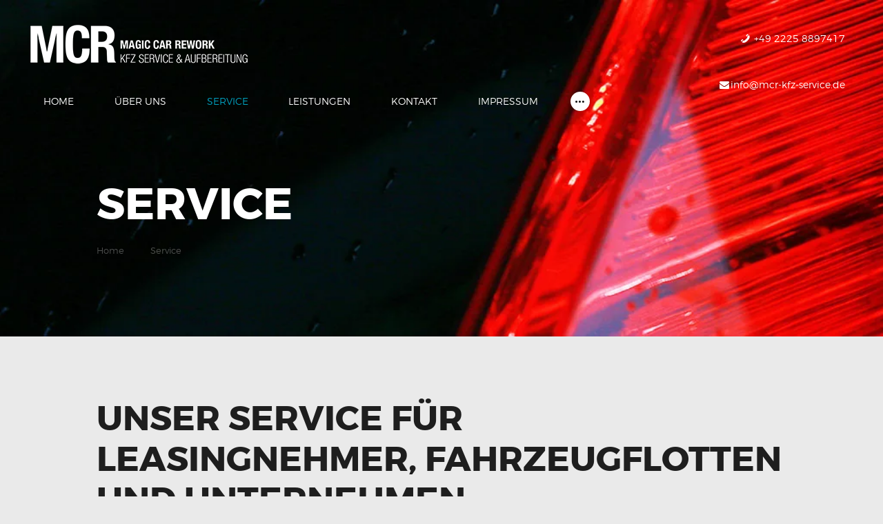

--- FILE ---
content_type: text/html; charset=UTF-8
request_url: https://mcr-kfz-service.de/service
body_size: 11752
content:
<!DOCTYPE html><html lang="de" class="no-js scheme_default"><head><meta charset="UTF-8"><meta name="viewport" content="width=device-width, initial-scale=1, maximum-scale=1"><meta name="format-detection" content="telephone=no"><link rel="profile" href="//gmpg.org/xfn/11"><link rel="pingback" href="https://mcr-kfz-service.de/xmlrpc.php"><meta name='robots' content='index, follow, max-image-preview:large, max-snippet:-1, max-video-preview:-1' /><link media="all" href="https://mcr-kfz-service.de/wp-content/cache/autoptimize/css/autoptimize_2d2019673445f643efa70de1d7a99702.css" rel="stylesheet"><title>MCR - Leistungen für Leasingnehmer, Fahrzeugflotten und Unternehmen</title><meta name="description" content="Wellness für Ihr Automobil Professionelle Fahrzeugaufbereitung ist für uns deutlich mehr, als eine schnöde Reinigung." /><link rel="canonical" href="https://mcr-kfz-service.de/service" /><meta property="og:locale" content="de_DE" /><meta property="og:type" content="article" /><meta property="og:title" content="MCR - Leistungen für Leasingnehmer, Fahrzeugflotten und Unternehmen" /><meta property="og:description" content="Wellness für Ihr Automobil Professionelle Fahrzeugaufbereitung ist für uns deutlich mehr, als eine schnöde Reinigung." /><meta property="og:url" content="https://mcr-kfz-service.de/service" /><meta property="og:site_name" content="MCR - Magic Car Rework" /><meta property="article:modified_time" content="2020-08-29T16:59:17+00:00" /><meta name="twitter:card" content="summary_large_image" /><meta name="twitter:label1" content="Geschätzte Lesezeit" /><meta name="twitter:data1" content="3 Minuten" /> <script type="application/ld+json" class="yoast-schema-graph">{"@context":"https://schema.org","@graph":[{"@type":"WebPage","@id":"https://mcr-kfz-service.de/service","url":"https://mcr-kfz-service.de/service","name":"MCR - Leistungen für Leasingnehmer, Fahrzeugflotten und Unternehmen","isPartOf":{"@id":"https://mcr-kfz-service.de/#website"},"datePublished":"2018-02-06T14:56:13+00:00","dateModified":"2020-08-29T16:59:17+00:00","description":"Wellness für Ihr Automobil Professionelle Fahrzeugaufbereitung ist für uns deutlich mehr, als eine schnöde Reinigung.","breadcrumb":{"@id":"https://mcr-kfz-service.de/service#breadcrumb"},"inLanguage":"de","potentialAction":[{"@type":"ReadAction","target":["https://mcr-kfz-service.de/service"]}]},{"@type":"BreadcrumbList","@id":"https://mcr-kfz-service.de/service#breadcrumb","itemListElement":[{"@type":"ListItem","position":1,"name":"Startseite","item":"https://mcr-kfz-service.de/"},{"@type":"ListItem","position":2,"name":"Service"}]},{"@type":"WebSite","@id":"https://mcr-kfz-service.de/#website","url":"https://mcr-kfz-service.de/","name":"MCR - Magic Car Rework","description":"KFZ Service &amp; Aufbereitung","publisher":{"@id":"https://mcr-kfz-service.de/#organization"},"potentialAction":[{"@type":"SearchAction","target":{"@type":"EntryPoint","urlTemplate":"https://mcr-kfz-service.de/?s={search_term_string}"},"query-input":{"@type":"PropertyValueSpecification","valueRequired":true,"valueName":"search_term_string"}}],"inLanguage":"de"},{"@type":"Organization","@id":"https://mcr-kfz-service.de/#organization","name":"MCR - Magic Car Rework","url":"https://mcr-kfz-service.de/","logo":{"@type":"ImageObject","inLanguage":"de","@id":"https://mcr-kfz-service.de/#/schema/logo/image/","url":"https://mcr-kfz-service.de/wp-content/uploads/2020/07/MCR_LOGO_334_p.png","contentUrl":"https://mcr-kfz-service.de/wp-content/uploads/2020/07/MCR_LOGO_334_p.png","width":329,"height":78,"caption":"MCR - Magic Car Rework"},"image":{"@id":"https://mcr-kfz-service.de/#/schema/logo/image/"}}]}</script> <link rel="alternate" type="application/rss+xml" title="MCR - Magic Car Rework &raquo; Feed" href="https://mcr-kfz-service.de/feed" /><link rel="alternate" type="application/rss+xml" title="MCR - Magic Car Rework &raquo; Kommentar-Feed" href="https://mcr-kfz-service.de/comments/feed" /><link rel="alternate" title="oEmbed (JSON)" type="application/json+oembed" href="https://mcr-kfz-service.de/wp-json/oembed/1.0/embed?url=https%3A%2F%2Fmcr-kfz-service.de%2Fservice" /><link rel="alternate" title="oEmbed (XML)" type="text/xml+oembed" href="https://mcr-kfz-service.de/wp-json/oembed/1.0/embed?url=https%3A%2F%2Fmcr-kfz-service.de%2Fservice&#038;format=xml" /><link property="stylesheet" rel='stylesheet' id='dashicons-css' href='https://mcr-kfz-service.de/wp-includes/css/dashicons.min.css?ver=6.9' type='text/css' media='all' /><link property="stylesheet" rel='stylesheet' id='autoparts-font-google_fonts-css' href='https://mcr-kfz-service.de/wp-content/cache/autoptimize/css/autoptimize_single_f6f714de6633c67df8304bee8b0e53a2.css' type='text/css' media='all' /> <script type="text/javascript" src="https://mcr-kfz-service.de/wp-includes/js/jquery/jquery.min.js?ver=3.7.1" id="jquery-core-js"></script> <script type="text/javascript" id="lvca-frontend-scripts-js-extra">var lvca_settings = {"mobile_width":"780","custom_css":""};
//# sourceURL=lvca-frontend-scripts-js-extra</script> <script></script><link rel="https://api.w.org/" href="https://mcr-kfz-service.de/wp-json/" /><link rel="alternate" title="JSON" type="application/json" href="https://mcr-kfz-service.de/wp-json/wp/v2/pages/2065" /><link rel="EditURI" type="application/rsd+xml" title="RSD" href="https://mcr-kfz-service.de/xmlrpc.php?rsd" /><meta name="generator" content="WordPress 6.9" /><link rel='shortlink' href='https://mcr-kfz-service.de/?p=2065' /> <script type="text/javascript">(function () {
                window.lvca_fs = {can_use_premium_code: false};
            })();</script> <meta name="generator" content="Powered by WPBakery Page Builder - drag and drop page builder for WordPress."/><meta name="generator" content="Powered by Slider Revolution 6.7.40 - responsive, Mobile-Friendly Slider Plugin for WordPress with comfortable drag and drop interface." /><link rel="icon" href="https://mcr-kfz-service.de/wp-content/uploads/2020/07/cropped-520_Icon_2-32x32.jpg" sizes="32x32" /><link rel="icon" href="https://mcr-kfz-service.de/wp-content/uploads/2020/07/cropped-520_Icon_2-192x192.jpg" sizes="192x192" /><link rel="apple-touch-icon" href="https://mcr-kfz-service.de/wp-content/uploads/2020/07/cropped-520_Icon_2-180x180.jpg" /><meta name="msapplication-TileImage" content="https://mcr-kfz-service.de/wp-content/uploads/2020/07/cropped-520_Icon_2-270x270.jpg" /> <script>function setREVStartSize(e){
			//window.requestAnimationFrame(function() {
				window.RSIW = window.RSIW===undefined ? window.innerWidth : window.RSIW;
				window.RSIH = window.RSIH===undefined ? window.innerHeight : window.RSIH;
				try {
					var pw = document.getElementById(e.c).parentNode.offsetWidth,
						newh;
					pw = pw===0 || isNaN(pw) || (e.l=="fullwidth" || e.layout=="fullwidth") ? window.RSIW : pw;
					e.tabw = e.tabw===undefined ? 0 : parseInt(e.tabw);
					e.thumbw = e.thumbw===undefined ? 0 : parseInt(e.thumbw);
					e.tabh = e.tabh===undefined ? 0 : parseInt(e.tabh);
					e.thumbh = e.thumbh===undefined ? 0 : parseInt(e.thumbh);
					e.tabhide = e.tabhide===undefined ? 0 : parseInt(e.tabhide);
					e.thumbhide = e.thumbhide===undefined ? 0 : parseInt(e.thumbhide);
					e.mh = e.mh===undefined || e.mh=="" || e.mh==="auto" ? 0 : parseInt(e.mh,0);
					if(e.layout==="fullscreen" || e.l==="fullscreen")
						newh = Math.max(e.mh,window.RSIH);
					else{
						e.gw = Array.isArray(e.gw) ? e.gw : [e.gw];
						for (var i in e.rl) if (e.gw[i]===undefined || e.gw[i]===0) e.gw[i] = e.gw[i-1];
						e.gh = e.el===undefined || e.el==="" || (Array.isArray(e.el) && e.el.length==0)? e.gh : e.el;
						e.gh = Array.isArray(e.gh) ? e.gh : [e.gh];
						for (var i in e.rl) if (e.gh[i]===undefined || e.gh[i]===0) e.gh[i] = e.gh[i-1];
											
						var nl = new Array(e.rl.length),
							ix = 0,
							sl;
						e.tabw = e.tabhide>=pw ? 0 : e.tabw;
						e.thumbw = e.thumbhide>=pw ? 0 : e.thumbw;
						e.tabh = e.tabhide>=pw ? 0 : e.tabh;
						e.thumbh = e.thumbhide>=pw ? 0 : e.thumbh;
						for (var i in e.rl) nl[i] = e.rl[i]<window.RSIW ? 0 : e.rl[i];
						sl = nl[0];
						for (var i in nl) if (sl>nl[i] && nl[i]>0) { sl = nl[i]; ix=i;}
						var m = pw>(e.gw[ix]+e.tabw+e.thumbw) ? 1 : (pw-(e.tabw+e.thumbw)) / (e.gw[ix]);
						newh =  (e.gh[ix] * m) + (e.tabh + e.thumbh);
					}
					var el = document.getElementById(e.c);
					if (el!==null && el) el.style.height = newh+"px";
					el = document.getElementById(e.c+"_wrapper");
					if (el!==null && el) {
						el.style.height = newh+"px";
						el.style.display = "block";
					}
				} catch(e){
					console.log("Failure at Presize of Slider:" + e)
				}
			//});
		  };</script> <style type="text/css" data-type="vc_shortcodes-custom-css">.vc_custom_1595945310626{background-image: url(https://mcr-kfz-service.de/wp-content/uploads/2020/07/Header_2.jpg?id=2466) !important;}</style><noscript><style>.wpb_animate_when_almost_visible { opacity: 1; }</style></noscript></head><body class="wp-singular page-template-default page page-id-2065 wp-theme-autoparts wp-child-theme-autoparts-child ua_chrome body_tag scheme_default blog_mode_page body_style_wide is_single sidebar_hide expand_content header_style_header-custom-1047 header_position_default menu_style_top no_layout wpb-js-composer js-comp-ver-8.6.1 vc_responsive"><div class="body_wrap"><div class="page_wrap"><header class="top_panel top_panel_custom top_panel_custom_1047 top_panel_custom_header-1 with_bg_image autoparts_inline_546714428 scheme_default"><div class="vc_row wpb_row vc_row-fluid sc_layouts_row sc_layouts_row_type_narrow sc_layouts_row_fixed scheme_dark"><div class="wpb_column vc_column_container vc_col-sm-9 sc_layouts_column sc_layouts_column_align_left sc_layouts_column_icons_position_left"><div class="vc_column-inner"><div class="wpb_wrapper"><div class="sc_layouts_item"><a href="https://mcr-kfz-service.de/" id="sc_layouts_logo_886961725" class="sc_layouts_logo sc_layouts_logo_default"><noscript><img class="logo_image" src="https://mcr-kfz-service.de/wp-content/uploads/2020/07/MCR_LOGO_334_n.png" alt="" width="329" height="78"></noscript><img class="lazyload logo_image" src='data:image/svg+xml,%3Csvg%20xmlns=%22http://www.w3.org/2000/svg%22%20viewBox=%220%200%20329%2078%22%3E%3C/svg%3E' data-src="https://mcr-kfz-service.de/wp-content/uploads/2020/07/MCR_LOGO_334_n.png" alt="" width="329" height="78"></a></div><div class="sc_layouts_item"><nav id="sc_layouts_menu_136997746" class="sc_layouts_menu sc_layouts_menu_default menu_hover_fade hide_on_mobile" data-animation-in="fadeInUpSmall" data-animation-out="fadeOutDownSmall"><ul id="menu-main-menu" class="sc_layouts_menu_nav"><li id="menu-item-2685" class="menu-item menu-item-type-post_type menu-item-object-page menu-item-home menu-item-2685"><a href="https://mcr-kfz-service.de/"><span>Home</span></a></li><li id="menu-item-671" class="menu-item menu-item-type-post_type menu-item-object-page menu-item-671"><a href="https://mcr-kfz-service.de/ueber-uns"><span>Über Uns</span></a></li><li id="menu-item-2157" class="menu-item menu-item-type-post_type menu-item-object-page current-menu-item page_item page-item-2065 current_page_item menu-item-2157"><a href="https://mcr-kfz-service.de/service" aria-current="page"><span>Service</span></a></li><li id="menu-item-2659" class="menu-item menu-item-type-post_type menu-item-object-page menu-item-2659"><a href="https://mcr-kfz-service.de/leistungen"><span>Leistungen</span></a></li><li id="menu-item-2465" class="menu-item menu-item-type-post_type menu-item-object-page menu-item-2465"><a href="https://mcr-kfz-service.de/kontakt"><span>Kontakt</span></a></li><li id="menu-item-2660" class="menu-item menu-item-type-post_type menu-item-object-page menu-item-2660"><a href="https://mcr-kfz-service.de/impressum"><span>Impressum</span></a></li><li id="menu-item-2661" class="menu-item menu-item-type-post_type menu-item-object-page menu-item-2661"><a href="https://mcr-kfz-service.de/mcr-kfz-service-datenschutzerklaerung"><span>Datenschutz</span></a></li></ul></nav><div class="sc_layouts_iconed_text sc_layouts_menu_mobile_button"> <a class="sc_layouts_item_link sc_layouts_iconed_text_link" href="#"> <span class="sc_layouts_item_icon sc_layouts_iconed_text_icon trx_addons_icon-menu"></span> </a></div></div></div></div></div><div class="wpb_column vc_column_container vc_col-sm-3 sc_layouts_column sc_layouts_column_align_right sc_layouts_column_icons_position_left"><div class="vc_column-inner"><div class="wpb_wrapper"><div class="sc_layouts_item"><div id="sc_layouts_iconed_text_1535738083" class="sc_layouts_iconed_text"><a href="tel:+49%202225%208897417" class="sc_layouts_item_link sc_layouts_iconed_text_link"><span class="sc_layouts_item_icon sc_layouts_iconed_text_icon icon-6"></span><span class="sc_layouts_item_details sc_layouts_iconed_text_details"><span class="sc_layouts_item_details_line2 sc_layouts_iconed_text_line2">+49 2225 8897417</span></span></a></div></div><div class="sc_layouts_item"><div id="sc_layouts_iconed_text_309307373" class="sc_layouts_iconed_text"><a href="mailto:%20info@mcr-kfz-service.de" class="sc_layouts_item_link sc_layouts_iconed_text_link"><span class="sc_layouts_item_icon sc_layouts_iconed_text_icon icon-mail"></span><span class="sc_layouts_item_details sc_layouts_iconed_text_details"><span class="sc_layouts_item_details_line2 sc_layouts_iconed_text_line2">info@mcr-kfz-service.de</span></span></a></div></div></div></div></div></div><div class="vc_row wpb_row vc_row-fluid"><div class="wpb_column vc_column_container vc_col-sm-12 sc_layouts_column_icons_position_left"><div class="vc_column-inner"><div class="wpb_wrapper"><div id="sc_content_1683888943"
 class="sc_content color_style_default scheme_dark sc_content_default sc_float_center sc_content_width_1_1"><div class="sc_content_container"><div class="vc_empty_space  hide_on_tablet"   style="height: 4.8em"><span class="vc_empty_space_inner"></span></div><div class="sc_layouts_item"><div id="sc_layouts_title_1117391573" class="sc_layouts_title"><div class="sc_layouts_title_title"><h1 class="sc_layouts_title_caption">Service</h1></div><div class="sc_layouts_title_breadcrumbs"><div class="breadcrumbs"><a class="breadcrumbs_item home" href="https://mcr-kfz-service.de/">Home</a><span class="breadcrumbs_delimiter"></span><span class="breadcrumbs_item current">Service</span></div></div></div></div><div class="vc_empty_space  hide_on_mobile"   style="height: 6.2em"><span class="vc_empty_space_inner"></span></div></div></div></div></div></div></div></header><div class="menu_mobile_overlay"></div><div class="menu_mobile menu_mobile_fullscreen scheme_dark"><div class="menu_mobile_inner"> <a class="menu_mobile_close icon-cancel"></a><a class="sc_layouts_logo" href="https://mcr-kfz-service.de/"><noscript><img src="//mcr-kfz-service.de/wp-content/uploads/2020/07/MCR_LOGO_334_p.png" alt="img" width="329" height="78"></noscript><img class="lazyload" src='data:image/svg+xml,%3Csvg%20xmlns=%22http://www.w3.org/2000/svg%22%20viewBox=%220%200%20329%2078%22%3E%3C/svg%3E' data-src="//mcr-kfz-service.de/wp-content/uploads/2020/07/MCR_LOGO_334_p.png" alt="img" width="329" height="78"></a><nav class="menu_mobile_nav_area"><ul id="menu_mobile" class=" menu_mobile_nav"><li id="menu_mobile-item-2789" class="menu-item menu-item-type-post_type menu-item-object-page menu-item-home menu-item-2789"><a href="https://mcr-kfz-service.de/"><span>Home</span></a></li><li id="menu_mobile-item-2785" class="menu-item menu-item-type-post_type menu-item-object-page menu-item-2785"><a href="https://mcr-kfz-service.de/ueber-uns"><span>Über Uns</span></a></li><li id="menu_mobile-item-2783" class="menu-item menu-item-type-post_type menu-item-object-page menu-item-2783"><a href="https://mcr-kfz-service.de/leistungen"><span>Leistungen</span></a></li><li id="menu_mobile-item-2784" class="menu-item menu-item-type-post_type menu-item-object-page current-menu-item page_item page-item-2065 current_page_item menu-item-2784"><a href="https://mcr-kfz-service.de/service" aria-current="page"><span>Service</span></a></li><li id="menu_mobile-item-2786" class="menu-item menu-item-type-post_type menu-item-object-page menu-item-2786"><a href="https://mcr-kfz-service.de/kontakt"><span>Kontakt</span></a></li><li id="menu_mobile-item-2787" class="menu-item menu-item-type-post_type menu-item-object-page menu-item-2787"><a href="https://mcr-kfz-service.de/impressum"><span>Impressum</span></a></li><li id="menu_mobile-item-2788" class="menu-item menu-item-type-post_type menu-item-object-page menu-item-2788"><a href="https://mcr-kfz-service.de/mcr-kfz-service-datenschutzerklaerung"><span>Datenschutz</span></a></li></ul></nav><div class="search_wrap search_style_normal search_mobile"><div class="search_form_wrap"><form role="search" method="get" class="search_form" action="https://mcr-kfz-service.de/"> <input type="text" class="search_field" placeholder="Search" value="" name="s"> <button type="submit" class="search_submit trx_addons_icon-search"></button></form></div></div></div></div><div class="page_content_wrap scheme_default"><div class="content_wrap"><div class="content"><article id="post-2065" class="post_item_single post_type_page post-2065 page type-page status-publish hentry"><div class="post_content entry-content"><div class="wpb-content-wrapper"><div class="vc_row wpb_row vc_row-fluid"><div class="wpb_column vc_column_container vc_col-sm-12 sc_layouts_column_icons_position_left"><div class="vc_column-inner"><div class="wpb_wrapper"><div class="wpb_text_column wpb_content_element" ><div class="wpb_wrapper"><h2>Unser Service für Leasingnehmer, Fahrzeugflotten und Unternehmen</h2><h5>Vernachlässigen Sie nicht Ihr Kerngeschäft!</h5><p>Als erfahrener Subunternehmer für diverse Autohäuser und KFZ-Großhändler unterstützen wir Sie kompetent in der Aufbereitung und Pflege Ihres Fuhrparks. So können Sie Ihr Leistungsangebot erweitern, gleichzeitig sparen Sie Ressourcen und pflegen Ihre Investitionen.</p><h5>Wellness für Ihr Automobil</h5><p>Wir arbeiten aus Liebe zum Auto. Daher ist professionelle Fahrzeugaufbereitung für uns deutlich mehr, als eine schnöde Reinigung. Für den vollendeten Fahrgenuss investieren wir Handarbeit und verwenden hochwertige Pflegeprodukte. Regelmäßig durchgeführt, können Sie auf diese Weise den Wert Ihres Lieblings erhalten und seine Lebensdauer verlängern.</p><h5 class="vc_empty_space hide_on_tablet"><strong><span style="color: #ff0000;">Nehmen Sie jetzt Kontakt auf:  +49 2225 8897417</span></strong><br /> <span style="color: #ff0000;">Wir machen Ihnen umgehend ein Angebot.</span></h5></div></div><div class="vc_empty_space"   style="height: 120px"><span class="vc_empty_space_inner"></span></div></div></div></div></div><div class="vc_row wpb_row vc_row-fluid"><div class="wpb_column vc_column_container vc_col-sm-12 sc_layouts_column_icons_position_left"><div class="vc_column-inner"><div class="wpb_wrapper"><div class="vc_separator wpb_content_element vc_separator_align_center vc_sep_width_100 vc_sep_pos_align_center vc_separator_no_text vc_sep_color_grey wpb_content_element  wpb_content_element" ><span class="vc_sep_holder vc_sep_holder_l"><span class="vc_sep_line"></span></span><span class="vc_sep_holder vc_sep_holder_r"><span class="vc_sep_line"></span></span></div></div></div></div></div><div class="vc_row wpb_row vc_row-fluid"><div class="wpb_column vc_column_container vc_col-sm-6 sc_layouts_column_icons_position_left"><div class="vc_column-inner"><div class="wpb_wrapper"><div class="wpb_text_column wpb_content_element" ><div class="wpb_wrapper"><h2>MCR Leistungen</h2><p>&nbsp;</p><ul class="trx_addons_list_custom"><li><a href="https://mcr-kfz-service.de/services/smart-spot-repair">Smart- &amp; Spot Repair</a></li><li><a href="https://mcr-kfz-service.de/services/lackreparaturen-lackaufbereitung">Lackaufbereitung</a></li><li><a href="https://mcr-kfz-service.de/services/lederlackierung-lederreparatur">Lederlackierung &amp; -reparatur</a></li><li><a href="https://mcr-kfz-service.de/services/rad-felgenreparatur">Rad- &amp; Felgenreparatur</a></li><li><a href="https://mcr-kfz-service.de/services/scheibentoenung">Scheibentönung</a></li></ul></div></div><div class="vc_empty_space"   style="height: 80px"><span class="vc_empty_space_inner"></span></div></div></div></div><div class="wpb_column vc_column_container vc_col-sm-6 sc_layouts_column_icons_position_left"><div class="vc_column-inner"><div class="wpb_wrapper"><div class="wpb_text_column wpb_content_element" ><div class="wpb_wrapper"><h2>EXTRA Leistungen</h2><p>&nbsp;</p><ul class="trx_addons_list_custom"><li><a href="https://mcr-kfz-service.de/services/lackversiegelung-nano-oder-teflon">Lackversiegelung: Nano oder Teflon</a></li><li><a href="https://mcr-kfz-service.de/services/fahrzeughimmelreinigung">Fahrzeughimmelreinigung</a></li><li><a href="https://mcr-kfz-service.de/services/teppichreinigung">Teppichreinigung</a></li><li><a href="https://mcr-kfz-service.de/services/polsterreinigung">Polsterreinigung</a></li><li><a href="https://mcr-kfz-service.de/services/autowaesche-und-politur">Autowäsche und -politur</a></li><li><a href="https://mcr-kfz-service.de/services/ozonbehandlung">Ozonbehandlung</a></li></ul></div></div><div class="vc_empty_space"   style="height: 80px"><span class="vc_empty_space_inner"></span></div></div></div></div></div><div class="vc_row wpb_row vc_row-fluid"><div class="wpb_column vc_column_container vc_col-sm-12 sc_layouts_column_icons_position_left"><div class="vc_column-inner"><div class="wpb_wrapper"><div class="vc_empty_space  height_tiny"   style="height: 32px"><span class="vc_empty_space_inner"></span></div></div></div></div></div><div data-vc-full-width="true" data-vc-full-width-temp="true" data-vc-full-width-init="false" data-vc-stretch-content="true" class="vc_row wpb_row vc_row-fluid vc_custom_1595945310626 vc_row-has-fill vc_row-no-padding"><div class="wpb_column vc_column_container vc_col-sm-12 sc_layouts_column_icons_position_left"><div class="vc_column-inner"><div class="wpb_wrapper"><div class="vc_empty_space  height_large"   style="height: 32px"><span class="vc_empty_space_inner"></span></div><div id="sc_title_38174042"
 class="sc_title color_style_link2 sc_title_default"><h1 class="sc_item_title sc_title_title sc_align_center sc_item_title_style_default sc_item_title_tag">MCR PAKETE IM ÜBERBLICK</h1></div><div class="vc_empty_space  height_large"   style="height: 32px"><span class="vc_empty_space_inner"></span></div></div></div></div></div><div class="vc_row-full-width vc_clearfix"></div><div class="vc_row wpb_row vc_row-fluid"><div class="wpb_column vc_column_container vc_col-sm-12 sc_layouts_column_icons_position_left"><div class="vc_column-inner"><div class="wpb_wrapper"><div class="vc_empty_space  height_large"   style="height: 0px"><span class="vc_empty_space_inner"></span></div><div id="sc_title_1394499706"
 class="sc_title color_style_default sc_title_default"><h3 class="sc_item_title sc_title_title sc_align_center sc_item_title_style_default sc_item_title_tag">STANDARD</h3></div><div id="sc_table_893647270_wrap" class="sc_table_wrap"><div id="sc_table_893647270"
 class="sc_table sc_table_default" style="width:100%;"></p><table summary="Table example" cellspacing="0"><tbody><tr><th>#</th><th>Anzahl / Einheit</th><th style="text-align: left;">Bezeichnung</th><th style="text-align: right;">Einzelpreis</th></tr><tr><td style="text-align: center;">1</td><td style="text-align: center;">1 / Stk.</td><td style="text-align: left;"><strong>Standard</strong> / Innen- & Aussenreinigung / kleine Fahrzeuge</td><td style="text-align: right;">ab 65,00 €</td></tr><tr><td style="text-align: center;">2</td><td style="text-align: center;">1 / Stk.</td><td style="text-align: left;"><strong>Standard</strong> / Innen- & Aussenreinigung / mittelgroße Fahrzeuge</td><td style="text-align: right;">ab 85,00 €</td></tr><tr><td style="text-align: center;">3</td><td style="text-align: center;">1 / Stk.</td><td style="text-align: left;"><strong>Standard</strong> / Innen- & Aussenreinigung / SUVs und Nutzfahrzeuge</td><td style="text-align: right;">ab 130,00 €</td></tr></tbody></table><p></div></div><div class="vc_empty_space  height_medium"   style="height: 0px"><span class="vc_empty_space_inner"></span></div><div id="sc_title_953068190"
 class="sc_title color_style_default sc_title_default"><h3 class="sc_item_title sc_title_title sc_align_center sc_item_title_style_default sc_item_title_tag">KOMPETTAUFBEREITUNG</h3></div><div id="sc_table_1436283100_wrap" class="sc_table_wrap"><div id="sc_table_1436283100"
 class="sc_table sc_table_default" style="width:100%;"></p><table summary="Table example" cellspacing="0"><tbody><tr><th>#</th><th>Anzahl / Einheit</th><th style="text-align: left;">Bezeichnung</th><th style="text-align: right;">Einzelpreis</th></tr><tr><td style="text-align: center;">1</td><td style="text-align: center;">1 / Stk.</td><td style="text-align: left;"><strong>Komplettaufbereitung</strong> / inkl. Politur / kleine Fahrzeuge</td><td style="text-align: right;">ab 140,00 €</td></tr><tr><td style="text-align: center;">2</td><td style="text-align: center;">1 / Stk.</td><td style="text-align: left;"><strong>Komplettaufbereitung</strong> / inkl. Politur / mittelgroße Fahrzeuge</td><td style="text-align: right;">ab 180,00 €</td></tr><tr><td style="text-align: center;">3</td><td style="text-align: center;">1 / Stk.</td><td style="text-align: left;"><strong>Komplettaufbereitung</strong> / inkl. Politur / SUVs und Nutzfahrzeuge</td><td style="text-align: right;">ab 240,00 €</td></tr></tbody></table><p></div></div><div class="vc_empty_space  height_medium"   style="height: 0px"><span class="vc_empty_space_inner"></span></div><div id="sc_title_503691599"
 class="sc_title color_style_default sc_title_default"><h3 class="sc_item_title sc_title_title sc_align_center sc_item_title_style_default sc_item_title_tag">EXTRA LEISTUNGEN</h3></div><div id="sc_table_729581903_wrap" class="sc_table_wrap"><div id="sc_table_729581903"
 class="sc_table sc_table_default" style="width:100%;"></p><table summary="Table example" cellspacing="0"><tbody><tr><th>#</th><th>Anzahl / Einheit</th><th style="text-align: left;">Bezeichnung</th><th style="text-align: right;">Einzelpreis</th></tr><tr><td style="text-align: center;">1</td><td style="text-align: center;">1 / Stk.</td><td style="text-align: left;"><strong>Keramik Lackbeschichtung</strong> / MCR Exklusiv Spezial</td><td style="text-align: right;">Preis auf Anfrage</td></tr><tr><td style="text-align: center;">2</td><td style="text-align: center;">1 / Stk.</td><td style="text-align: left;"><strong>Swisswax</strong> / MCR Exklusiv (Waschversiegelung)</td><td style="text-align: right;">ab 600,00 €</td></tr><tr><td style="text-align: center;">3</td><td style="text-align: center;">1 / Stk.</td><td style="text-align: left;"><strong>Ozonbehandlung</strong> / zur Geruchsbeseitigung</td><td style="text-align: right;">70,00 €</td></tr></tbody></table><p></div></div></div></div></div></div></div></div></article></div></div><div class="content_container"></div></div><footer class="footer_wrap footer_custom footer_custom_756 footer_custom_footer scheme_dark"><div class="vc_row wpb_row vc_row-fluid"><div class="wpb_column vc_column_container vc_col-sm-12 sc_layouts_column_icons_position_left"><div class="vc_column-inner"><div class="wpb_wrapper"><div id="sc_content_20109735"
 class="sc_content color_style_default sc_content_default sc_float_center sc_content_width_1_1"><div class="sc_content_container"><div class="vc_empty_space"   style="height: 5.75em"><span class="vc_empty_space_inner"></span></div><div class="vc_row wpb_row vc_inner vc_row-fluid vc_row-o-equal-height vc_row-flex"><div class="wpb_column vc_column_container vc_col-sm-4 sc_layouts_column_icons_position_left"><div class="vc_column-inner vc_custom_1496661491822"><div class="wpb_wrapper"><div  class="wpb_single_image wpb_content_element vc_align_left wpb_content_element"><figure class="wpb_wrapper vc_figure"><div class="vc_single_image-wrapper   vc_box_border_grey"><noscript><img width="290" height="146" src="https://mcr-kfz-service.de/wp-content/uploads/2020/07/MCR-Magic-Car-Rework.png" class="vc_single_image-img attachment-medium" alt="" title="MCR-Magic-Car-Rework" decoding="async" /></noscript><img width="290" height="146" src='data:image/svg+xml,%3Csvg%20xmlns=%22http://www.w3.org/2000/svg%22%20viewBox=%220%200%20290%20146%22%3E%3C/svg%3E' data-src="https://mcr-kfz-service.de/wp-content/uploads/2020/07/MCR-Magic-Car-Rework.png" class="lazyload vc_single_image-img attachment-medium" alt="" title="MCR-Magic-Car-Rework" decoding="async" /></div></figure></div></div></div></div><div class="wpb_column vc_column_container vc_col-sm-4 sc_layouts_column_icons_position_left"><div class="vc_column-inner"><div class="wpb_wrapper"><div  class="vc_wp_custommenu wpb_content_element"><div class="widget widget_nav_menu"><h2 class="widgettitle">Hauptmenü</h2><div class="menu-main-menu-container"><ul id="menu-main-menu-1" class="menu"><li class="menu-item menu-item-type-post_type menu-item-object-page menu-item-home menu-item-2685"><a href="https://mcr-kfz-service.de/">Home</a></li><li class="menu-item menu-item-type-post_type menu-item-object-page menu-item-671"><a href="https://mcr-kfz-service.de/ueber-uns">Über Uns</a></li><li class="menu-item menu-item-type-post_type menu-item-object-page current-menu-item page_item page-item-2065 current_page_item menu-item-2157"><a href="https://mcr-kfz-service.de/service" aria-current="page">Service</a></li><li class="menu-item menu-item-type-post_type menu-item-object-page menu-item-2659"><a href="https://mcr-kfz-service.de/leistungen">Leistungen</a></li><li class="menu-item menu-item-type-post_type menu-item-object-page menu-item-2465"><a href="https://mcr-kfz-service.de/kontakt">Kontakt</a></li><li class="menu-item menu-item-type-post_type menu-item-object-page menu-item-2660"><a href="https://mcr-kfz-service.de/impressum">Impressum</a></li><li class="menu-item menu-item-type-post_type menu-item-object-page menu-item-2661"><a href="https://mcr-kfz-service.de/mcr-kfz-service-datenschutzerklaerung">Datenschutz</a></li></ul></div></div></div></div></div></div><div class="wpb_column vc_column_container vc_col-sm-4 sc_layouts_column_icons_position_left"><div class="vc_column-inner"><div class="wpb_wrapper"><div class="sc_layouts_item"><div id="widget_contacts_1630112298" class="widget_area sc_widget_contacts vc_widget_contacts wpb_content_element"><aside id="widget_contacts_1630112298_widget" class="widget widget_contacts"><h5 class="widget_title">Werkstattsanschrift:</h5><div class="contacts_wrap"><div class="contacts_info"><span class="contacts_address">Bergerwiesenstrasse 4 <br> D-53340 Meckenheim</span><span class="contacts_email"><a href="mailto:&#105;&#110;&#102;o&#64;mc&#114;-kf&#122;&#45;&#115;&#101;rvi&#99;e.de">&#105;n&#102;&#111;&#64;&#109;&#99;&#114;&#45;kf&#122;-&#115;er&#118;i&#99;e&#46;de</a></span><span class="contacts_phone"><a href="tel:+49 2225 8897417">+49 2225 8897417</a></span></div></div></aside></div></div></div></div></div></div><div class="vc_empty_space"   style="height: 6.2em"><span class="vc_empty_space_inner"></span></div></div></div></div></div></div></div><div class="vc_row wpb_row vc_row-fluid vc_custom_1496664108134 vc_row-has-fill"><div class="wpb_column vc_column_container vc_col-sm-12 sc_layouts_column_icons_position_left"><div class="vc_column-inner"><div class="wpb_wrapper"><div id="sc_content_363086873"
 class="sc_content color_style_default sc_content_default sc_float_center sc_content_width_1_1"><div class="sc_content_container"><div class="vc_empty_space"   style="height: 3.3em"><span class="vc_empty_space_inner"></span></div><div class="wpb_text_column wpb_content_element" ><div class="wpb_wrapper"><p style="text-align: center;">2020 © MCR - Magic Car Rework / KFZ SERVICE &amp; AUFBEREITUNG</p></div></div><div class="vc_empty_space"   style="height: 3.4em"><span class="vc_empty_space_inner"></span></div></div></div></div></div></div></div></footer></div></div> <script>window.RS_MODULES = window.RS_MODULES || {};
			window.RS_MODULES.modules = window.RS_MODULES.modules || {};
			window.RS_MODULES.waiting = window.RS_MODULES.waiting || [];
			window.RS_MODULES.defered = true;
			window.RS_MODULES.moduleWaiting = window.RS_MODULES.moduleWaiting || {};
			window.RS_MODULES.type = 'compiled';</script> <script type="speculationrules">{"prefetch":[{"source":"document","where":{"and":[{"href_matches":"/*"},{"not":{"href_matches":["/wp-*.php","/wp-admin/*","/wp-content/uploads/*","/wp-content/*","/wp-content/plugins/*","/wp-content/themes/autoparts-child/*","/wp-content/themes/autoparts/*","/*\\?(.+)"]}},{"not":{"selector_matches":"a[rel~=\"nofollow\"]"}},{"not":{"selector_matches":".no-prefetch, .no-prefetch a"}}]},"eagerness":"conservative"}]}</script> <script>var ajaxRevslider;function rsCustomAjaxContentLoadingFunction(){ajaxRevslider=function(obj){var content='',data={action:'revslider_ajax_call_front',client_action:'get_slider_html',token:'e9f48fc049',type:obj.type,id:obj.id,aspectratio:obj.aspectratio};jQuery.ajax({type:'post',url:'https://mcr-kfz-service.de/wp-admin/admin-ajax.php',dataType:'json',data:data,async:false,success:function(ret,textStatus,XMLHttpRequest){if(ret.success==true)content=ret.data;},error:function(e){console.log(e);}});return content;};var ajaxRemoveRevslider=function(obj){return jQuery(obj.selector+' .rev_slider').revkill();};if(jQuery.fn.tpessential!==undefined)if(typeof(jQuery.fn.tpessential.defaults)!=='undefined')jQuery.fn.tpessential.defaults.ajaxTypes.push({type:'revslider',func:ajaxRevslider,killfunc:ajaxRemoveRevslider,openAnimationSpeed:0.3});}var rsCustomAjaxContent_Once=false;if(document.readyState==="loading")document.addEventListener('readystatechange',function(){if((document.readyState==="interactive"||document.readyState==="complete")&&!rsCustomAjaxContent_Once){rsCustomAjaxContent_Once=true;rsCustomAjaxContentLoadingFunction();}});else{rsCustomAjaxContent_Once=true;rsCustomAjaxContentLoadingFunction();}</script><noscript><style>.lazyload{display:none;}</style></noscript><script data-noptimize="1">window.lazySizesConfig=window.lazySizesConfig||{};window.lazySizesConfig.loadMode=1;</script><script async data-noptimize="1" src='https://mcr-kfz-service.de/wp-content/plugins/autoptimize/classes/external/js/lazysizes.min.js?ao_version=3.1.14'></script> <script type="text/javascript" id="trx_addons-js-extra">var TRX_ADDONS_STORAGE = {"ajax_url":"https://mcr-kfz-service.de/wp-admin/admin-ajax.php","ajax_nonce":"9f63a20765","site_url":"https://mcr-kfz-service.de","post_id":"2065","vc_edit_mode":"0","popup_engine":"magnific","animate_inner_links":"0","user_logged_in":"0","email_mask":"^([a-zA-Z0-9_\\-]+\\.)*[a-zA-Z0-9_\\-]+@[a-z0-9_\\-]+(\\.[a-z0-9_\\-]+)*\\.[a-z]{2,6}$","msg_ajax_error":"Invalid server answer!","msg_magnific_loading":"Loading image","msg_magnific_error":"Error loading image","msg_error_like":"Error saving your like! Please, try again later.","msg_field_name_empty":"The name can't be empty","msg_field_email_empty":"Too short (or empty) email address","msg_field_email_not_valid":"Invalid email address","msg_field_text_empty":"The message text can't be empty","msg_search_error":"Search error! Try again later.","msg_send_complete":"Send message complete!","msg_send_error":"Transmit failed!","ajax_views":"","menu_cache":[".menu_mobile_inner \u003E nav \u003E ul"],"login_via_ajax":"1","msg_login_empty":"The Login field can't be empty","msg_login_long":"The Login field is too long","msg_password_empty":"The password can't be empty and shorter then 4 characters","msg_password_long":"The password is too long","msg_login_success":"Login success! The page should be reloaded in 3 sec.","msg_login_error":"Login failed!","msg_not_agree":"Please, read and check 'Terms and Conditions'","msg_email_long":"E-mail address is too long","msg_email_not_valid":"E-mail address is invalid","msg_password_not_equal":"The passwords in both fields are not equal","msg_registration_success":"Registration success! Please log in!","msg_registration_error":"Registration failed!","msg_sc_googlemap_not_avail":"Googlemap service is not available","msg_sc_googlemap_geocoder_error":"Error while geocode address"};
//# sourceURL=trx_addons-js-extra</script> <script type="text/javascript" id="autoparts-init-js-extra">var AUTOPARTS_STORAGE = {"ajax_url":"https://mcr-kfz-service.de/wp-admin/admin-ajax.php","ajax_nonce":"9f63a20765","site_url":"https://mcr-kfz-service.de","theme_url":"https://mcr-kfz-service.de/wp-content/themes/autoparts","site_scheme":"scheme_default","user_logged_in":"","mobile_layout_width":"767","mobile_device":"","menu_side_stretch":"1","menu_side_icons":"1","background_video":"","use_mediaelements":"1","comment_maxlength":"1000","admin_mode":"","email_mask":"^([a-zA-Z0-9_\\-]+\\.)*[a-zA-Z0-9_\\-]+@[a-z0-9_\\-]+(\\.[a-z0-9_\\-]+)*\\.[a-z]{2,6}$","strings":{"ajax_error":"Invalid server answer!","error_global":"Error data validation!","name_empty":"The name can&#039;t be empty","name_long":"Too long name","email_empty":"Too short (or empty) email address","email_long":"Too long email address","email_not_valid":"Invalid email address","text_empty":"The message text can&#039;t be empty","text_long":"Too long message text","msg_i_agree_error":"Please accept the terms of our Privacy Policy."},"alter_link_color":"#1e1e1e","button_hover":"default"};
//# sourceURL=autoparts-init-js-extra</script> <script type="text/javascript" id="mediaelement-core-js-before">var mejsL10n = {"language":"de","strings":{"mejs.download-file":"Datei herunterladen","mejs.install-flash":"Du verwendest einen Browser, der nicht den Flash-Player aktiviert oder installiert hat. Bitte aktiviere dein Flash-Player-Plugin oder lade die neueste Version von https://get.adobe.com/flashplayer/ herunter","mejs.fullscreen":"Vollbild","mejs.play":"Wiedergeben","mejs.pause":"Pausieren","mejs.time-slider":"Zeit-Schieberegler","mejs.time-help-text":"Benutze die Pfeiltasten Links/Rechts, um 1\u00a0Sekunde vor- oder zur\u00fcckzuspringen. Mit den Pfeiltasten Hoch/Runter kannst du um 10\u00a0Sekunden vor- oder zur\u00fcckspringen.","mejs.live-broadcast":"Live-\u00dcbertragung","mejs.volume-help-text":"Pfeiltasten Hoch/Runter benutzen, um die Lautst\u00e4rke zu regeln.","mejs.unmute":"Lautschalten","mejs.mute":"Stummschalten","mejs.volume-slider":"Lautst\u00e4rkeregler","mejs.video-player":"Video-Player","mejs.audio-player":"Audio-Player","mejs.captions-subtitles":"Untertitel","mejs.captions-chapters":"Kapitel","mejs.none":"Keine","mejs.afrikaans":"Afrikaans","mejs.albanian":"Albanisch","mejs.arabic":"Arabisch","mejs.belarusian":"Wei\u00dfrussisch","mejs.bulgarian":"Bulgarisch","mejs.catalan":"Katalanisch","mejs.chinese":"Chinesisch","mejs.chinese-simplified":"Chinesisch (vereinfacht)","mejs.chinese-traditional":"Chinesisch (traditionell)","mejs.croatian":"Kroatisch","mejs.czech":"Tschechisch","mejs.danish":"D\u00e4nisch","mejs.dutch":"Niederl\u00e4ndisch","mejs.english":"Englisch","mejs.estonian":"Estnisch","mejs.filipino":"Filipino","mejs.finnish":"Finnisch","mejs.french":"Franz\u00f6sisch","mejs.galician":"Galicisch","mejs.german":"Deutsch","mejs.greek":"Griechisch","mejs.haitian-creole":"Haitianisch-Kreolisch","mejs.hebrew":"Hebr\u00e4isch","mejs.hindi":"Hindi","mejs.hungarian":"Ungarisch","mejs.icelandic":"Isl\u00e4ndisch","mejs.indonesian":"Indonesisch","mejs.irish":"Irisch","mejs.italian":"Italienisch","mejs.japanese":"Japanisch","mejs.korean":"Koreanisch","mejs.latvian":"Lettisch","mejs.lithuanian":"Litauisch","mejs.macedonian":"Mazedonisch","mejs.malay":"Malaiisch","mejs.maltese":"Maltesisch","mejs.norwegian":"Norwegisch","mejs.persian":"Persisch","mejs.polish":"Polnisch","mejs.portuguese":"Portugiesisch","mejs.romanian":"Rum\u00e4nisch","mejs.russian":"Russisch","mejs.serbian":"Serbisch","mejs.slovak":"Slowakisch","mejs.slovenian":"Slowenisch","mejs.spanish":"Spanisch","mejs.swahili":"Suaheli","mejs.swedish":"Schwedisch","mejs.tagalog":"Tagalog","mejs.thai":"Thai","mejs.turkish":"T\u00fcrkisch","mejs.ukrainian":"Ukrainisch","mejs.vietnamese":"Vietnamesisch","mejs.welsh":"Walisisch","mejs.yiddish":"Jiddisch"}};
//# sourceURL=mediaelement-core-js-before</script> <script type="text/javascript" id="mediaelement-js-extra">var _wpmejsSettings = {"pluginPath":"/wp-includes/js/mediaelement/","classPrefix":"mejs-","stretching":"responsive","audioShortcodeLibrary":"mediaelement","videoShortcodeLibrary":"mediaelement"};
//# sourceURL=mediaelement-js-extra</script> <script></script><a href="#" class="trx_addons_scroll_to_top trx_addons_icon-up" title="Scroll to top"></a><style type="text/css" id="trx_addons-inline-styles-inline-css">.autoparts_inline_546714428{background-image: url(https://mcr-kfz-service.de/wp-content/uploads/2020/07/Header_1.jpg);}.vc_custom_1496664108134{background-color: #121212 !important;}.vc_custom_1496661491822{padding-top: 8px !important;}</style> <script defer src="https://mcr-kfz-service.de/wp-content/cache/autoptimize/js/autoptimize_79ea3faaf4ad1cec0f249874e8160beb.js"></script></body></html>

--- FILE ---
content_type: text/css
request_url: https://mcr-kfz-service.de/wp-content/cache/autoptimize/css/autoptimize_single_f6f714de6633c67df8304bee8b0e53a2.css
body_size: 552
content:
@font-face{font-family:"Ubuntu";font-weight:300;font-style:normal;font-display:swap;src:local('Ubuntu Light'),local('Ubuntu-Light'),url(//mcr-kfz-service.de/wp-content/uploads/sgf-css/4iCv6KVjbNBYlgoC1CzjsGyNPYZvgw.woff2) format('woff2'),url(//mcr-kfz-service.de/wp-content/uploads/sgf-css/4iCv6KVjbNBYlgoC1CzjsGyL.woff) format('woff');unicode-range:U+0000-00FF,U+0131,U+0152-0153,U+02BB-02BC,U+02C6,U+02DA,U+02DC,U+2000-206F,U+2074,U+20AC,U+2122,U+2191,U+2193,U+2212,U+2215,U+FEFF,U+FFFD}@font-face{font-family:"Ubuntu";font-weight:300;font-style:italic;font-display:swap;src:local('Ubuntu Light Italic'),local('Ubuntu-LightItalic'),url(//mcr-kfz-service.de/wp-content/uploads/sgf-css/4iCp6KVjbNBYlgoKejZftVyPN4FNgYUJ.woff2) format('woff2'),url(//mcr-kfz-service.de/wp-content/uploads/sgf-css/4iCp6KVjbNBYlgoKejZftVyPN4c.woff) format('woff');unicode-range:U+0000-00FF,U+0131,U+0152-0153,U+02BB-02BC,U+02C6,U+02DA,U+02DC,U+2000-206F,U+2074,U+20AC,U+2122,U+2191,U+2193,U+2212,U+2215,U+FEFF,U+FFFD}@font-face{font-family:"Ubuntu";font-weight:400;font-style:normal;font-display:swap;src:local('Ubuntu Regular'),local('Ubuntu-Regular'),url(//mcr-kfz-service.de/wp-content/uploads/sgf-css/4iCs6KVjbNBYlgoKfw72nU6AFw.woff2) format('woff2'),url(//mcr-kfz-service.de/wp-content/uploads/sgf-css/4iCs6KVjbNBYlgoKfw7w.woff) format('woff');unicode-range:U+0000-00FF,U+0131,U+0152-0153,U+02BB-02BC,U+02C6,U+02DA,U+02DC,U+2000-206F,U+2074,U+20AC,U+2122,U+2191,U+2193,U+2212,U+2215,U+FEFF,U+FFFD}@font-face{font-family:"Ubuntu";font-weight:400;font-style:italic;font-display:swap;src:local('Ubuntu Italic'),local('Ubuntu-Italic'),url(//mcr-kfz-service.de/wp-content/uploads/sgf-css/4iCu6KVjbNBYlgoKej70l0miFYxn.woff2) format('woff2'),url(//mcr-kfz-service.de/wp-content/uploads/sgf-css/4iCu6KVjbNBYlgoKej70l08.woff) format('woff');unicode-range:U+0000-00FF,U+0131,U+0152-0153,U+02BB-02BC,U+02C6,U+02DA,U+02DC,U+2000-206F,U+2074,U+20AC,U+2122,U+2191,U+2193,U+2212,U+2215,U+FEFF,U+FFFD}@font-face{font-family:"Ubuntu";font-weight:700;font-style:normal;font-display:swap;src:local('Ubuntu Bold'),local('Ubuntu-Bold'),url(//mcr-kfz-service.de/wp-content/uploads/sgf-css/4iCv6KVjbNBYlgoCxCvjsGyNPYZvgw.woff2) format('woff2'),url(//mcr-kfz-service.de/wp-content/uploads/sgf-css/4iCv6KVjbNBYlgoCxCvjsGyL.woff) format('woff');unicode-range:U+0000-00FF,U+0131,U+0152-0153,U+02BB-02BC,U+02C6,U+02DA,U+02DC,U+2000-206F,U+2074,U+20AC,U+2122,U+2191,U+2193,U+2212,U+2215,U+FEFF,U+FFFD}@font-face{font-family:"Ubuntu";font-weight:700;font-style:italic;font-display:swap;src:local('Ubuntu Bold Italic'),local('Ubuntu-BoldItalic'),url(//mcr-kfz-service.de/wp-content/uploads/sgf-css/4iCp6KVjbNBYlgoKejZPslyPN4FNgYUJ.woff2) format('woff2'),url(//mcr-kfz-service.de/wp-content/uploads/sgf-css/4iCp6KVjbNBYlgoKejZPslyPN4c.woff) format('woff');unicode-range:U+0000-00FF,U+0131,U+0152-0153,U+02BB-02BC,U+02C6,U+02DA,U+02DC,U+2000-206F,U+2074,U+20AC,U+2122,U+2191,U+2193,U+2212,U+2215,U+FEFF,U+FFFD}@font-face{font-family:"Ubuntu";font-weight:300;font-style:normal;font-display:swap;src:local('Ubuntu Light'),local('Ubuntu-Light'),url(//mcr-kfz-service.de/wp-content/uploads/sgf-css/4iCv6KVjbNBYlgoC1CzjvmyNPYZvg7UI.woff2) format('woff2'),url(//mcr-kfz-service.de/wp-content/uploads/sgf-css/4iCv6KVjbNBYlgoC1CzjvmyL.woff) format('woff');unicode-range:U+0100-024F,U+0259,U+1E00-1EFF,U+2020,U+20A0-20AB,U+20AD-20CF,U+2113,U+2C60-2C7F,U+A720-A7FF}@font-face{font-family:"Ubuntu";font-weight:300;font-style:italic;font-display:swap;src:local('Ubuntu Light Italic'),local('Ubuntu-LightItalic'),url(//mcr-kfz-service.de/wp-content/uploads/sgf-css/4iCp6KVjbNBYlgoKejZftVyBN4FNgYUJ31U.woff2) format('woff2'),url(//mcr-kfz-service.de/wp-content/uploads/sgf-css/4iCp6KVjbNBYlgoKejZftVyBN4c.woff) format('woff');unicode-range:U+0100-024F,U+0259,U+1E00-1EFF,U+2020,U+20A0-20AB,U+20AD-20CF,U+2113,U+2C60-2C7F,U+A720-A7FF}@font-face{font-family:"Ubuntu";font-weight:400;font-style:normal;font-display:swap;src:local('Ubuntu Regular'),local('Ubuntu-Regular'),url(//mcr-kfz-service.de/wp-content/uploads/sgf-css/4iCs6KVjbNBYlgoKcQ72nU6AF7xm.woff2) format('woff2'),url(//mcr-kfz-service.de/wp-content/uploads/sgf-css/4iCs6KVjbNBYlgoKcQ7w.woff) format('woff');unicode-range:U+0100-024F,U+0259,U+1E00-1EFF,U+2020,U+20A0-20AB,U+20AD-20CF,U+2113,U+2C60-2C7F,U+A720-A7FF}@font-face{font-family:"Ubuntu";font-weight:400;font-style:italic;font-display:swap;src:local('Ubuntu Italic'),local('Ubuntu-Italic'),url(//mcr-kfz-service.de/wp-content/uploads/sgf-css/4iCu6KVjbNBYlgoKej76l0miFYxnu4w.woff2) format('woff2'),url(//mcr-kfz-service.de/wp-content/uploads/sgf-css/4iCu6KVjbNBYlgoKej76l08.woff) format('woff');unicode-range:U+0100-024F,U+0259,U+1E00-1EFF,U+2020,U+20A0-20AB,U+20AD-20CF,U+2113,U+2C60-2C7F,U+A720-A7FF}@font-face{font-family:"Ubuntu";font-weight:700;font-style:normal;font-display:swap;src:local('Ubuntu Bold'),local('Ubuntu-Bold'),url(//mcr-kfz-service.de/wp-content/uploads/sgf-css/4iCv6KVjbNBYlgoCxCvjvmyNPYZvg7UI.woff2) format('woff2'),url(//mcr-kfz-service.de/wp-content/uploads/sgf-css/4iCv6KVjbNBYlgoCxCvjvmyL.woff) format('woff');unicode-range:U+0100-024F,U+0259,U+1E00-1EFF,U+2020,U+20A0-20AB,U+20AD-20CF,U+2113,U+2C60-2C7F,U+A720-A7FF}@font-face{font-family:"Ubuntu";font-weight:700;font-style:italic;font-display:swap;src:local('Ubuntu Bold Italic'),local('Ubuntu-BoldItalic'),url(//mcr-kfz-service.de/wp-content/uploads/sgf-css/4iCp6KVjbNBYlgoKejZPslyBN4FNgYUJ31U.woff2) format('woff2'),url(//mcr-kfz-service.de/wp-content/uploads/sgf-css/4iCp6KVjbNBYlgoKejZPslyBN4c.woff) format('woff');unicode-range:U+0100-024F,U+0259,U+1E00-1EFF,U+2020,U+20A0-20AB,U+20AD-20CF,U+2113,U+2C60-2C7F,U+A720-A7FF}